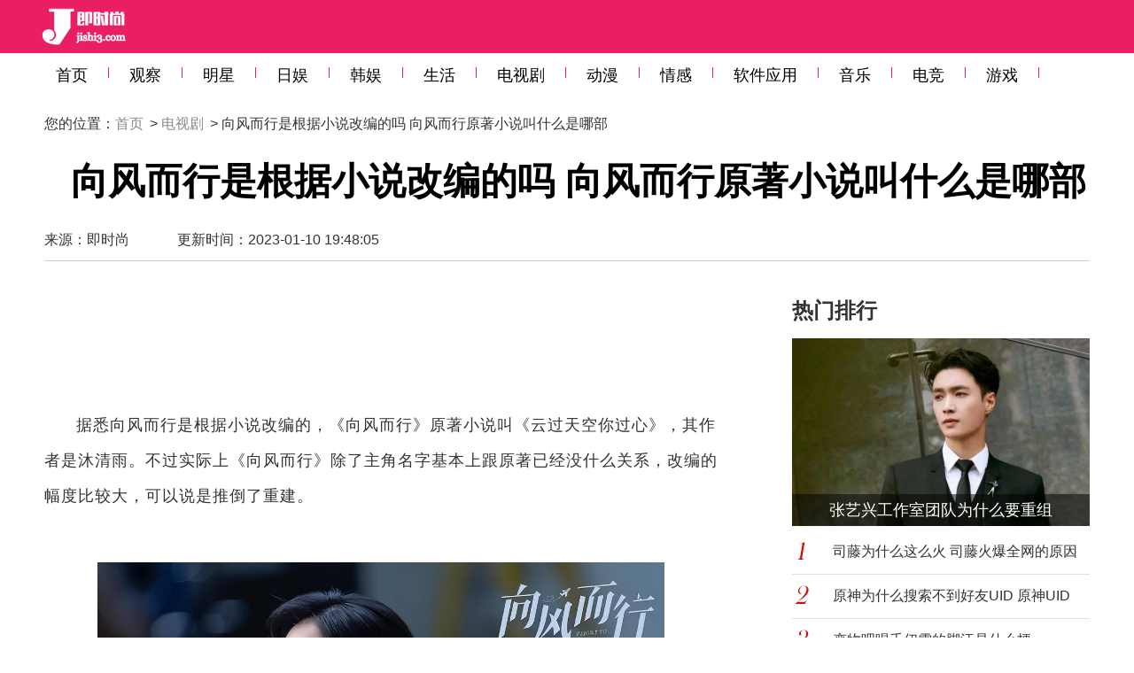

--- FILE ---
content_type: text/html
request_url: https://www.jishi3.com/tv/43950.html
body_size: 8120
content:
<!DOCTYPE html PUBLIC "-//W3C//DTD XHTML 1.0 Transitional//EN""http://www.w3.org/TR/xhtml1/DTD/xhtml1-transitional.dtd">
<html xmlns="http://www.w3.org/1999/xhtml"> 
<head>   
    <meta http-equiv="Content-Type" content="text/html; charset=utf-8">
    <meta http-equiv="Cache-Control" content="no-transform"/>
    <meta http-equiv="Cache-Control" content="no-siteapp"/>
    <meta http-equiv="X-UA-Compatible" content="IE=edge,chrome=1"/>
    <meta name="renderer" content="webkit"/>    
    <title>向风而行是根据小说改编的吗 向风而行原著小说叫什么是哪部_即时尚</title>
    <meta name="keywords" content="向风而行">
    <meta name="description" content="据悉向风而行是根据小说改编的，《向风而行》原著小说叫《云过天空你过心》，其作者是沐清雨。不过实际上《向风而行》除了主角名字基本上跟   ">
    <meta name="mobile-agent" content="format=xhtml;url=https://m.jishi3.com/tv/43950.html">
    <meta name="mobile-agent" content="format=html5;url=https://m.jishi3.com/tv/43950.html">
    <link href="/sta/css/show_content.css" rel="stylesheet" media="screen" type="text/css">
    <link rel="alternate" href="https://m.jishi3.com/tv/43950.html" />
    <script data-ad-client="ca-pub-8380581349069002" async src="https://pagead2.googlesyndication.com/pagead/js/adsbygoogle.js"></script>
    <script type="text/javascript" src="/sta/js/uaredirect.js"></script>
    
    <script>
    uaredirect(location.href.replace(/(http|https):\/\/www/, 'https://m'));
    </script>  
    <script>
(function(){
var el = document.createElement("script");
el.src = "https://lf1-cdn-tos.bytegoofy.com/goofy/ttzz/push.js?596ac9a77cbd62a7d636fecbd8ea1dc16008be35d3aa4b8fc28d959eee7f7b82c112ff4abe50733e0ff1e1071a0fdc024b166ea2a296840a50a5288f35e2ca42";
el.id = "ttzz";
var s = document.getElementsByTagName("script")[0];
s.parentNode.insertBefore(el, s);
})(window)
</script>
</head>
<!--
 oncontextmenu="return false" onselectstart="return false" ondragstart="return false" onbeforecopy="return false" oncopy=document.selection.empty() onselect=document.selection.empty()
-->
<BODY class="content">
<script type="text/javascript">
    try {
        $(document).bind("contextmenu", function () {
            return false;
        });
        $(document).bind("selectstart", function () {
            return false;
        });
    } catch (e) {
    }
</script>
<!--header-->

   <div class="j3-head">
    <div class="logo_top">
        <a href="/">
            <img src="//www.jishi3.com/sta/images/yulelogo.png">
        </a>
    </div>
</div>

<!--top_logo-->
<div class="nav-wrap">
    <div class="nav1 w1180" style="overflow: initial;">
        <ul class="nav">
            <li id="nav-sy nav2_list"><a href="/">首页</a> <i></i></li>
                                      
              <li>
                <a href="https://www.jishi3.com/hot/">观察</a><i></i>
              </li>
                        
              <li>
                <a href="https://www.jishi3.com/star/">明星</a><i></i>
              </li>
                        
              <li>
                <a href="https://www.jishi3.com/jp/">日娱</a><i></i>
              </li>
                        
              <li>
                <a href="https://www.jishi3.com/kr/">韩娱</a><i></i>
              </li>
                        
              <li>
                <a href="https://www.jishi3.com/life/">生活</a><i></i>
              </li>
                        
              <li>
                <a href="https://www.jishi3.com/tv/">电视剧</a><i></i>
              </li>
                        
              <li>
                <a href="https://www.jishi3.com/acg/">动漫</a><i></i>
              </li>
                        
              <li>
                <a href="https://www.jishi3.com/love/">情感</a><i></i>
              </li>
                        
              <li>
                <a href="https://www.jishi3.com/app/">软件应用</a><i></i>
              </li>
                        
              <li>
                <a href="https://www.jishi3.com/music/">音乐</a><i></i>
              </li>
                        
              <li>
                <a href="https://www.jishi3.com/esport/">电竞</a><i></i>
              </li>
                        
              <li>
                <a href="https://www.jishi3.com/game/">游戏</a><i></i>
              </li>
                                       </ul>
        <div class="ks ks-btn ks123">


        </div>
    </div>
</div><!--navwrap-->
<div id="content">
    <div class="clear mb40">
        <div class="w1180">
            <div class="crumbs">
                <ul class="clear">
                    <i></i>
                    您的位置：<a href="/">首页</a> &gt; <a href="https://www.jishi3.com/tv/">电视剧</a> > 向风而行是根据小说改编的吗 向风而行原著小说叫什么是哪部                </ul>
            </div>
            <!--面包屑导航-->
            <div class="biao">
                <h1 class="newtit">向风而行是根据小说改编的吗 向风而行原著小说叫什么是哪部</h1>
				
            </div>
            <div class="w1180 art-guide c-title">
                <p class="fl">
                    来源：<a href="/">即时尚</a> <span> 更新时间：2023-01-10 19:48:05</span>
                </p>
            </div>
        </div>
    </div>
    <!--内容头部标题-->
    <div class="w1180" id="main">
        <div class="w760 fl">
            <div style="margin:10px 0">
              <script async src="https://pagead2.googlesyndication.com/pagead/js/adsbygoogle.js"></script>
              <!-- j3_left_1 -->
              <ins class="adsbygoogle"
                   style="display:inline-block;width:760px;height:90px"
                   data-ad-client="ca-pub-8380581349069002"
                   data-ad-slot="1729720420"></ins>
              <script>
                   (adsbygoogle = window.adsbygoogle || []).push({});
              </script>
            </div>
            <div id="icontent">		
              <p>据悉向风而行是根据小说改编的，《向风而行》原著小说叫《云过天空你过心》，其作者是沐清雨。不过实际上《向风而行》除了主角名字基本上跟原著已经没什么关系，改编的幅度比较大，可以说是推倒了重建。</p>
<p align="center"><img align="" alt="向风而行是根据小说改编的吗 向风而行原著小说叫什么是哪部" border="0" src="https://pic.rmb.bdstatic.com/bjh/down/598f1837e6d287df1498d453457fe429.jpeg" width="1256" /></p>
<p>《向风而行》加入了更多航空和飞行的部分，去掉了男主是穿越回过去的设定，去掉了倪湛和程霄本来是男女朋友的设定，去掉了顾南亭和程霄是顶级富二代的设定，去掉了顾南亭因为是带着记忆穿越，从一开始就对程霄爱的痴迷的设定。</p>
<p>《向风而行》讲述了鹭洲航空飞行部副部长，和飞行员程宵共同经历冲击和风波，一路披荆斩棘、相扶成长的故事。</p>
<p>高空飞行，穿越云端，看又飒又酷的女飞行员，在男性云集的飞行界挑战空中极限的女性奋斗故事，应该是一种很热血的体验吧。</p>
                    	            </div>

             <div class="d_page mb20">
              
            </div>
            <div style="margin:10px 0">
              <script async src="https://pagead2.googlesyndication.com/pagead/js/adsbygoogle.js"></script>
              <!-- j3_pc_left_2 -->
              <ins class="adsbygoogle"
                   style="display:block"
                   data-ad-client="ca-pub-8380581349069002"
                   data-ad-slot="1611775707"
                   data-ad-format="auto"
                   data-full-width-responsive="true"></ins>
              <script>
                   (adsbygoogle = window.adsbygoogle || []).push({});
              </script>
            </div>
            


            <div class="w760 cag-right bordernone">
                <div class="title w760 tent-title">
                    <i></i>
                    <div class="l-nav">
                        相关<span>阅读</span>
                    </div>
                </div>
                <div class="w760 listtwo mb20" id="infov">
                                                                            
                          
                    <dl>
                        <dt class="fl w225">
                            <a href="https://www.jishi3.com/tv/43936.html" target="_blank" title="向风而行程霄是谁演的 程霄的扮演者个人资料简历介绍" style="display: block; width: 225px; height: 150px; background: url(https://pic.rmb.bdstatic.com/bjh/down/fd8d71fb1fd609b224ef758628c0d6a6.jpeg); background-size: cover;">
                            </a>
                        </dt>
                        <dd class="fr w515">
                            <h3 class="f22">
                                <a href="https://www.jishi3.com/tv/43936.html" target="_blank" title="向风而行程霄是谁演的 程霄的扮演者个人资料简历介绍">向风而行程霄是谁演的 程霄的扮演者个人资料简历</a>
                            </h3>
                            <p>据悉向风而行程霄是谭松韵演的，她在剧里扮演的程霄，原为鹭洲航空货运部飞行员，即将晋升机长因公司改制来到客运部，后因各种原因...<a class="more" href="https://www.jishi3.com/tv/43936.html">更多</a></p>
                            <span>
              
              </span>
                        </dd>
                    </dl>
                         
                    <dl>
                        <dt class="fl w225">
                            <a href="https://www.jishi3.com/tv/44040.html" target="_blank" title="向风而行夏至是谁演的 夏至的扮演者波子橙个人资料简历背景介绍" style="display: block; width: 225px; height: 150px; background: url(https://pic.rmb.bdstatic.com/bjh/da7bc0f13e540654cf391aa618894ef79565.png); background-size: cover;">
                            </a>
                        </dt>
                        <dd class="fr w515">
                            <h3 class="f22">
                                <a href="https://www.jishi3.com/tv/44040.html" target="_blank" title="向风而行夏至是谁演的 夏至的扮演者波子橙个人资料简历背景介绍">向风而行夏至是谁演的 夏至的扮演者波子橙个人资</a>
                            </h3>
                            <p>据悉向风而行夏至是波子橙演的，她在剧里扮演的夏至，是女主程霄的闺蜜，是鹭洲航空乘务员，也是一个大大咧咧没心没肺的女孩。夏至...<a class="more" href="https://www.jishi3.com/tv/44040.html">更多</a></p>
                            <span>
              
              </span>
                        </dd>
                    </dl>
                         
                    <dl>
                        <dt class="fl w225">
                            <a href="https://www.jishi3.com/tv/44026.html" target="_blank" title="向风而行倪湛是谁演的 倪湛的扮演者个人资料简历介绍" style="display: block; width: 225px; height: 150px; background: url(); background-size: cover;">
                            </a>
                        </dt>
                        <dd class="fr w515">
                            <h3 class="f22">
                                <a href="https://www.jishi3.com/tv/44026.html" target="_blank" title="向风而行倪湛是谁演的 倪湛的扮演者个人资料简历介绍">向风而行倪湛是谁演的 倪湛的扮演者个人资料简历</a>
                            </h3>
                            <p>据悉向风而行倪湛是刘畅演的，他在剧里扮演的倪湛，是鹭洲航空机务工程部部长，在认真严谨的做好每一次飞机检查的同时，意外与倪湛...<a class="more" href="https://www.jishi3.com/tv/44026.html">更多</a></p>
                            <span>
              
              </span>
                        </dd>
                    </dl>
                         
                    <dl>
                        <dt class="fl w225">
                            <a href="https://www.jishi3.com/tv/43928.html" target="_blank" title="向风而行讲的是一个什么故事内容 向风而行电视剧剧情介绍" style="display: block; width: 225px; height: 150px; background: url(https://pic.rmb.bdstatic.com/bjh/down/08a0dd5f26afc1389687ae469e4c59b3.jpeg); background-size: cover;">
                            </a>
                        </dt>
                        <dd class="fr w515">
                            <h3 class="f22">
                                <a href="https://www.jishi3.com/tv/43928.html" target="_blank" title="向风而行讲的是一个什么故事内容 向风而行电视剧剧情介绍">向风而行讲的是一个什么故事内容 向风而行电视剧</a>
                            </h3>
                            <p>电视剧《向风而行》是由爱奇艺、华策影视出品，得舍影视、幸韵文化、厦门航空联合出品，王之执导，王凯、谭松韵主演，该剧改编自沐...<a class="more" href="https://www.jishi3.com/tv/43928.html">更多</a></p>
                            <span>
              
              </span>
                        </dd>
                    </dl>
                                                                                                                       
                         
                                                
                                            <dl>
                        <dt class="fl w225">
                            <a href="https://www.jishi3.com/tv/32264.html" target="_blank" title="金秀贤退伍后终于开始正式活动 决定出演新剧《虽然是精神病但没关系》" style="display: block; width: 225px; height: 150px; background: url(https://n.sinaimg.cn/sinacn10113/550/w540h810/20200207/7915-ipfprtn2682308.jpg); background-size: cover;">
                            </a>
                        </dt>
                        <dd class="fr w515">
                            <h3 class="f22">
                                <a href="https://www.jishi3.com/tv/32264.html" target="_blank" title="金秀贤退伍后终于开始正式活动 决定出演新剧《虽然是精神病但没关系》">金秀贤退伍后终于开始正式活动 决定出演新剧《虽</a>
                            </h3>
                            <p>金秀贤决定出演tvN的《虽然是精神病但没关系》。金秀贤将在tvN新剧《虽然是精神病但没关系》中复出。之前金秀贤在《德鲁纳酒店》、...<a class="more" href="https://www.jishi3.com/tv/32264.html">更多</a></p>
                            <span>
               
              </span>
                        </dd>
                    </dl>
                                                         </div>
            </div>
            <!--相关阅读-->
            <div class="w760 mb20 cag-right bordernone">
              
                <div class="title w760 tent-title">
                    <i></i>
                    <div class="l-nav">
                        热门<span>推荐</span>
                    </div>
                </div>
                <div class="w760 border listone">
                     
                                        <dl class="fl" >
                    <dt>
                            <a href="https://www.jishi3.com/girl/30523.html" target="_blank" title="Maggy的超绝美腿照片让粉丝震惊好可爱是同一个人吗?" style="display: block; width: 225px; height: 150px; background: url(https://n.sinaimg.cn/sinacn10123/87/w750h937/20191028/767f-ihqyuyk7620804.jpg); background-size: cover;">
                            </a>
                    </dt>
                    <dd>
                        <a href="https://www.jishi3.com/girl/30523.html" target="_blank" title="Maggy的超绝美腿照片让粉丝震惊好可爱是同一个人吗?">Maggy的超绝美腿照片让粉丝震</a>
                    </dd>
                    </dl>
                                        <dl class="fl" >
                    <dt>
                            <a href="https://www.jishi3.com/girl/31972.html" target="_blank" title="孙丹菲身穿华丽的宴会服装 谈《山茶花开时》香美感想" style="display: block; width: 225px; height: 150px; background: url(https://n.sinaimg.cn/sinacn10116/67/w520h347/20200111/ce8c-imztzhm7688551.jpg); background-size: cover;">
                            </a>
                    </dt>
                    <dd>
                        <a href="https://www.jishi3.com/girl/31972.html" target="_blank" title="孙丹菲身穿华丽的宴会服装 谈《山茶花开时》香美感想">孙丹菲身穿华丽的宴会服装 谈</a>
                    </dd>
                    </dl>
                                        <dl class="fr" >
                    <dt>
                            <a href="https://www.jishi3.com/girl/32147.html" target="_blank" title="金世正从活泼开朗的形象转变 展示酷酷的气质" style="display: block; width: 225px; height: 150px; background: url(https://n.sinaimg.cn/sinacn10101/423/w530h693/20200127/1fce-innckcf9623429.jpg); background-size: cover;">
                            </a>
                    </dt>
                    <dd>
                        <a href="https://www.jishi3.com/girl/32147.html" target="_blank" title="金世正从活泼开朗的形象转变 展示酷酷的气质">金世正从活泼开朗的形象转变 </a>
                    </dd>
                    </dl>
                                        <dl class="fl" >
                    <dt>
                            <a href="https://www.jishi3.com/girl/35418.html" target="_blank" title="ITZY的申有娜因其新的出道前的华丽图片而走红" style="display: block; width: 225px; height: 150px; background: url(https://pic.rmb.bdstatic.com/bjh/news/46919c0973de5e33e5ffc3a503cf1536.jpeg); background-size: cover;">
                            </a>
                    </dt>
                    <dd>
                        <a href="https://www.jishi3.com/girl/35418.html" target="_blank" title="ITZY的申有娜因其新的出道前的华丽图片而走红">ITZY的申有娜因其新的出道前的</a>
                    </dd>
                    </dl>
                                        <dl class="fl" >
                    <dt>
                            <a href="https://www.jishi3.com/girl/32862.html" target="_blank" title="最新一期《时尚芭莎》 BLACKPINK的金智妮看上去很性感" style="display: block; width: 225px; height: 150px; background: url(https://n.sinaimg.cn/sinakd10118/500/w900h1200/20200321/66b5-ireifzh3532202.jpg); background-size: cover;">
                            </a>
                    </dt>
                    <dd>
                        <a href="https://www.jishi3.com/girl/32862.html" target="_blank" title="最新一期《时尚芭莎》 BLACKPINK的金智妮看上去很性感">最新一期《时尚芭莎》 BLACKP</a>
                    </dd>
                    </dl>
                                        <dl class="fr" >
                    <dt>
                            <a href="https://www.jishi3.com/girl/33447.html" target="_blank" title="IZ*ONE矢吹奈子公开清爽的近况照片 用可爱的笑容打招呼" style="display: block; width: 225px; height: 150px; background: url(https://n.sinaimg.cn/sinakd10117/280/w540h540/20200425/6d24-isuiksn0436733.jpg); background-size: cover;">
                            </a>
                    </dt>
                    <dd>
                        <a href="https://www.jishi3.com/girl/33447.html" target="_blank" title="IZ*ONE矢吹奈子公开清爽的近况照片 用可爱的笑容打招呼">IZ*ONE矢吹奈子公开清爽的近况</a>
                    </dd>
                    </dl>
                                        <dl class="fl" >
                    <dt>
                            <a href="https://www.jishi3.com/girl/33097.html" target="_blank" title="MAMAMO华莎公开拍摄中地样子 性感的气氛令人窒息" style="display: block; width: 225px; height: 150px; background: url(https://n.sinaimg.cn/sinakd10109/145/w540h405/20200403/b559-irtymmv5776026.jpg); background-size: cover;">
                            </a>
                    </dt>
                    <dd>
                        <a href="https://www.jishi3.com/girl/33097.html" target="_blank" title="MAMAMO华莎公开拍摄中地样子 性感的气氛令人窒息">MAMAMO华莎公开拍摄中地样子 </a>
                    </dd>
                    </dl>
                                        <dl class="fl" >
                    <dt>
                            <a href="https://www.jishi3.com/girl/33259.html" target="_blank" title="松元绘里花INS身着黑色比基尼秀苗条身材 反省现在要减肥" style="display: block; width: 225px; height: 150px; background: url(https://n.sinaimg.cn/sinakd10123/560/w1080h1080/20200411/3092-isehnni2584832.jpg); background-size: cover;">
                            </a>
                    </dt>
                    <dd>
                        <a href="https://www.jishi3.com/girl/33259.html" target="_blank" title="松元绘里花INS身着黑色比基尼秀苗条身材 反省现在要减肥">松元绘里花INS身着黑色比基尼</a>
                    </dd>
                    </dl>
                                        <dl class="fr" >
                    <dt>
                            <a href="https://www.jishi3.com/girl/32545.html" target="_blank" title="少女时代权侑莉用几个月前的照片公开近况 安全日常返回" style="display: block; width: 225px; height: 150px; background: url(https://n.sinaimg.cn/sinacn10121/280/w540h540/20200303/db98-iqfqmat9890173.jpg); background-size: cover;">
                            </a>
                    </dt>
                    <dd>
                        <a href="https://www.jishi3.com/girl/32545.html" target="_blank" title="少女时代权侑莉用几个月前的照片公开近况 安全日常返回">少女时代权侑莉用几个月前的照</a>
                    </dd>
                    </dl>
                                                        </div>
            </div>
            <div class="w760 cag-right mb20">
                <div class="backHome_mod w760">
                    <a href="/" target="_blank">返回首页</a>
                    <a href="//www.jishi3.com/ent/" target="_blank" class="backHome-noFirst">返回娱乐</a>
                </div>
            </div>
     
            <!--推荐结束--> </div>
        <!--content-left-->
        <div class="w360 fr">
          


            <!-- 热门排行、编辑推荐开始 -->
            <div class="tab-rank">
                <div style="margin-bottom:15px;">
                 <span style="font-size:24px;font-weight:bold;">热门排行</span>
                </div>
                <div class="tab-list">
                    <div class="item item01">
                                                                                                                                                <div class="img-title">
                            <a href="https://www.jishi3.com/star/0629147356.html" target="_blank" title="张艺兴工作室团队为什么要重组" style="display: block; width: 360px; height: 212px; background: url(https://pic.rmb.bdstatic.com/bjh/news/f5f350fb5e1eacb4a29967673a6b09547602.jpeg); background-size: cover;">
                            </a>
                            <span class="text3 title-bg"></span>
                            <span class="text3">
                              <a href="https://www.jishi3.com/star/0629147356.html" target="_blank" title="张艺兴工作室团队为什么要重组">张艺兴工作室团队为什么要重组</a>
                            </span>
                        </div>
                                                                                                                                                                                                                                                                                                                                                                                                                                                                                                                                                                                                                        <div class="item-ul">
                            <ul>
                                                                                                                                                             <li><a href="https://www.jishi3.com/tv/36864.html" target="_blank"
                                       title="司藤为什么这么火 司藤火爆全网的原因是什么">司藤为什么这么火 司藤火爆全网的原因是什</a></li>
                                                                                                                               <li><a href="https://www.jishi3.com/game/36693.html" target="_blank"
                                       title="原神为什么搜索不到好友UID 原神UID不存在是什么意思要怎么办">原神为什么搜索不到好友UID 原神UID不存在</a></li>
                                                                                                                               <li><a href="https://www.jishi3.com/acg/076064750643.html" target="_blank"
                                       title="变物吧喝千仞雪的脚汗是什么梗">变物吧喝千仞雪的脚汗是什么梗</a></li>
                                                                                                                               <li><a href="https://www.jishi3.com/pet/046254751823.html" target="_blank"
                                       title="网友发现猫掌倒过来看是一个泰迪熊，养一只猫可以收获4只泰迪熊">网友发现猫掌倒过来看是一个泰迪熊，养一只</a></li>
                                                                                                                               <li><a href="https://www.jishi3.com/game/42514.html" target="_blank"
                                       title="原神雷电将军满足所有村民的愿望视频什么梗 雷电将军为了追求永恒满足村民愿望">原神雷电将军满足所有村民的愿望视频什么梗</a></li>
                                                                                                                               <li><a href="https://www.jishi3.com/zongyi/31356.html" target="_blank"
                                       title="丁海寅对旅游综艺《丁海寅的行走报告书》信心十足">丁海寅对旅游综艺《丁海寅的行走报告书》信</a></li>
                                                                                                                               <li><a href="https://www.jishi3.com/game/0655144347.html" target="_blank"
                                       title="原神雷电将军乳液多少钱一瓶 原神雷电将军的乳液价格">原神雷电将军乳液多少钱一瓶 原神雷电将军</a></li>
                                                                                                                                                                                                                                                                                                                              
                            </ul>
                        </div>
                    </div>
                </div>
            </div>
            <div class="bl10"></div>    
           
            <!-- 热门排行、编辑推荐结束 -->
            <div class="tab-zt">
                <div style="margin-bottom:15px;">
                 <span style="font-size:24px;font-weight:bold;">每日推荐</span>
                </div>
                <div class="tab-list">
                    <div class="item item01">
                                                                                                                                                                                                                                                                                                                                                                                                                                                                                                                                                                                                                                                  
                        <ul style="height:auto;">
                                                                                                                                                                                                                                                                                                                                                                                                                                                                                                                                                                                <li>
                  
                                    <a href="https://www.jishi3.com/bagua/42677.html" target="_blank"
                                       title="郑州西亚斯学院小河边情侣事件 西亚斯学院湖边长椅的吃瓜视频发生什么了">郑州西亚斯学院小河边情侣事件 西亚斯学院湖边</a>
                            
                            </li>
                                                                                                            <li>
                  
                                    <a href="https://www.jishi3.com/tv/32380.html" target="_blank"
                                       title="Apink孙娜恩决定出演李志勋主演新电视剧《一起吃晚饭吗?》">Apink孙娜恩决定出演李志勋主演新电视剧《一起</a>
                            
                            </li>
                                                                                                            <li>
                  
                                    <a href="https://www.jishi3.com/jp/33322.html" target="_blank"
                                       title="土屋炎伽锻炼的美体引起反响 公开锻炼出来的美丽身材">土屋炎伽锻炼的美体引起反响 公开锻炼出来的美</a>
                            
                            </li>
                                                                                    
                         
                            
                                                                                   
                      <li><a href="https://www.jishi3.com/kr/0370494755411.html" target="_blank"
                                       title="金泫雅回归前的高强度健身日常，每天要步行六个小时的路">金泫雅回归前的高强度健身日常，每天要步行</a></li>
                                      
                      <li><a href="https://www.jishi3.com/celebrity/032054752141.html" target="_blank"
                                       title="网红女骑手摩法少女李无忧称露营半夜被男子骚扰">网红女骑手摩法少女李无忧称露营半夜被男子</a></li>
                                      
                      <li><a href="https://www.jishi3.com/kr/038454751934.html" target="_blank"
                                       title="NewJeans的Hanni变身金发造型，谈到了2023年特别经历的感受">NewJeans的Hanni变身金发造型，谈到了2023</a></li>
                                                                                                </ul>
                    </div>
                </div>
            </div>
     <div class="bl10"></div>  


<!-- 			<div class="search-hot" style="width:336px;">
					<div class="title01">热门搜索</div>
					<div class="box">
					                                        					</div>
			</div> -->
 
      <div class="bl10"></div>

        </div>

        <!--content-right-->
    </div>
    <!--w1180-1-end-->
</div>
<!--id=content-->

<div id="footer" class="bottom">
    <div class="w1180 footer-b">
        <div class="w1180 footer" style="padding-bottom:30px">
            <div  class="footer-left">
                <p>
                <a href="#" target="_blank" >关于我们</a>|
                <a href="#" target="_blank" >联系我们</a>|
                <a href="#" target="_blank" >团队合作</a>|
                <a href="#" target="_blank" >广告合作</a>|
  <a href="https://www.jishi3.com/album/" target="_blank" >它说</a>
                </p>
                <p style=" margin-top: 15px;">客服QQ：3013525309 &nbsp;&nbsp;邮箱:sakuratity@gmail.com &nbsp;&nbsp;广告合作QQ：3013525309 </p>
                <p>Copyright©2019 jishi3.com Inc. All Rights Reserved. 版权所有</p>
                <p>即时尚部分图文和文字来源互联网，版权归创作人所有，如有冒犯，请马上联系我们，将会在48小时内给纠正或删除。</p>
            </div>
            <div  class="footer-right">
            <!-- <strong>扫一扫加关注</strong> -->
            <dl>
                <!-- <dt><a ><img src=""></a></dt> -->
                <dd>
                    客服QQ: 请在线留言或者邮件<br>
                    联系邮箱：sakuratity@gmail.com<br>
                    联系QQ：:3013525309<br>
                </dd>
            </dl>
            </div>
        </div>
    </div>
</div>
   
<!--footer-->
<script>
  (function(){
      var bp = document.createElement('script');
      var curProtocol = window.location.protocol.split(':')[0];
      if (curProtocol === 'https') {
          bp.src = 'https://zz.bdstatic.com/linksubmit/push.js';        
      }
      else {
          bp.src = 'http://push.zhanzhang.baidu.com/push.js';
      }
      var s = document.getElementsByTagName("script")[0];
      s.parentNode.insertBefore(bp, s);
  })();
  </script>


<script>
var _hmt = _hmt || [];
(function() {
  var hm = document.createElement("script");
  hm.src = "https://hm.baidu.com/hm.js?abebde520c86b783d0b66eda36f1120d";
  var s = document.getElementsByTagName("script")[0]; 
  s.parentNode.insertBefore(hm, s);
})();
</script>

  <!-- Global site tag (gtag.js) - Google Analytics -->
<script async src="https://www.googletagmanager.com/gtag/js?id=UA-143605571-3"></script>
<script>
  window.dataLayer = window.dataLayer || [];
  function gtag(){dataLayer.push(arguments);}
  gtag('js', new Date());

  gtag('config', 'UA-143605571-3');
</script>

  <script language="JavaScript" src="https://adm.jishi3.com/api.php?op=count&id=43950&modelid=1"></script>
  
</body>
</html>

--- FILE ---
content_type: text/html; charset=utf-8
request_url: https://www.google.com/recaptcha/api2/aframe
body_size: 266
content:
<!DOCTYPE HTML><html><head><meta http-equiv="content-type" content="text/html; charset=UTF-8"></head><body><script nonce="YpGqOP0cDwwKsyimemwScw">/** Anti-fraud and anti-abuse applications only. See google.com/recaptcha */ try{var clients={'sodar':'https://pagead2.googlesyndication.com/pagead/sodar?'};window.addEventListener("message",function(a){try{if(a.source===window.parent){var b=JSON.parse(a.data);var c=clients[b['id']];if(c){var d=document.createElement('img');d.src=c+b['params']+'&rc='+(localStorage.getItem("rc::a")?sessionStorage.getItem("rc::b"):"");window.document.body.appendChild(d);sessionStorage.setItem("rc::e",parseInt(sessionStorage.getItem("rc::e")||0)+1);localStorage.setItem("rc::h",'1769042671335');}}}catch(b){}});window.parent.postMessage("_grecaptcha_ready", "*");}catch(b){}</script></body></html>